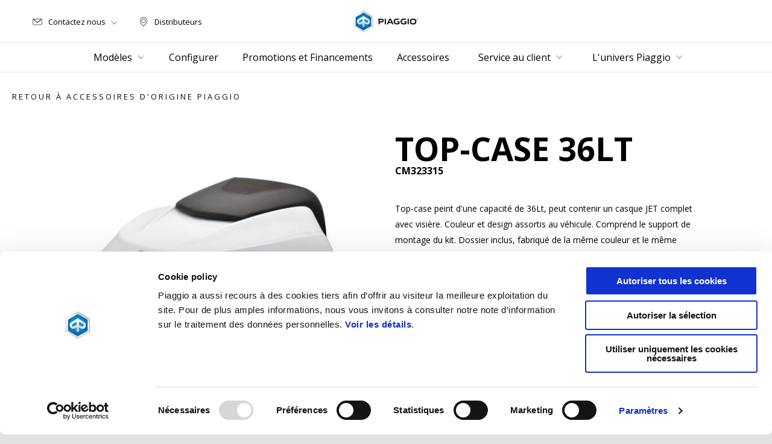

--- FILE ---
content_type: text/html;charset=UTF-8
request_url: https://www.piaggio.com/fr_FR/accessoires/accessoires/bagagerie/top-case-36lt-cm3233/
body_size: 3766
content:
<!DOCTYPE html><html xmlns="http://www.w3.org/1999/xhtml" lang="fr" xml:lang="fr"><head><title>TOP-CASE 36LT pour les scooters cm3233 | Piaggio</title><meta content="width=device-width, initial-scale=1" name="viewport"/><meta content="Piaggio WL 1.114.0-SNAPSHOT - " name="generator"/><meta content="index, follow" name="robots"/><meta content="Découvrez TOP-CASE 36LT pour les scooters à € 299. Accessoire d'origine Piaggio pour scooters, disponible auprès du concessionnaire Piaggio le plus proche de chez vous. cm3233" name="description"/><meta content="accessori" name="pageType"/><meta content="TOP-CASE 36LT pour les scooters cm3233 | Piaggio" property="og:title"/><meta content="piaggio" property="og:site_name"/><meta content="website" property="og:type"/><meta content="https://www.piaggio.com/fr_FR/accessoires/accessoires/bagagerie/top-case-36lt-cm3233/" property="og:url"/><meta content="Découvrez TOP-CASE 36LT pour les scooters à € 299. Accessoire d'origine Piaggio pour scooters, disponible auprès du concessionnaire Piaggio le plus proche de chez vous. cm3233" property="og:description"/><meta content="Piaggio Group" name="author"/><meta content="summary" name="twitter:card"/><meta content="TOP-CASE 36LT pour les scooters cm3233 | Piaggio" name="twitter:title"/><meta content="Découvrez TOP-CASE 36LT pour les scooters à € 299. Accessoire d'origine Piaggio pour scooters, disponible auprès du concessionnaire Piaggio le plus proche de chez vous. cm3233" name="twitter:description"/><meta content="@piaggio" name="twitter:creator"/><link href="https://www.piaggio.com/fr_FR/accessoires/accessoires/bagagerie/top-case-36lt-cm3233/" rel="canonical"/><link as="style" href="https://fonts.googleapis.com/css2?family=Open+Sans:ital,wght@0,300;0,400;0,600;0,700;1,300;1,400;1,600;1,700&display=swap" rel="preload"/><link crossorigin="" as="font" href="/docroot/1769077745/mgnl-vue/dist/prod/fonts/piaggio-icons.7c15baa6.woff2" rel="preload"/><link as="style" href="/docroot/1769077745/mgnl-vue/dist/prod/css/chunk-vendors.css" rel="preload"/><link as="style" href="/docroot/1769077745/mgnl-vue/dist/prod/css/wl-theme-piaggio.css" rel="preload"/><link as="script" href="/docroot/1769077745/mgnl-vue/dist/prod/js/chunk-vendors.js" rel="preload"/><link as="script" href="/docroot/1769077745/mgnl-vue/dist/prod/js/app.js" rel="preload"/><link href="/docroot/1769077745/mgnl-vue/dist/prod/css/chunk-vendors.css" rel="stylesheet"/><link href="/docroot/1769077745/mgnl-vue/dist/prod/css/wl-theme-piaggio.css" rel="stylesheet"/><link href="/wlassets/piaggio/master/logo/favicon/resolutions/res-o57x57/favicon.png" sizes="57x57" rel="apple-touch-icon-precomposed"/><link href="/wlassets/piaggio/master/logo/favicon/resolutions/res-o60x60/favicon.png" sizes="60x60" rel="apple-touch-icon-precomposed"/><link href="/wlassets/piaggio/master/logo/favicon/resolutions/res-o72x72/favicon.png" sizes="72x72" rel="apple-touch-icon-precomposed"/><link href="/wlassets/piaggio/master/logo/favicon/resolutions/res-o76x76/favicon.png" sizes="76x76" rel="apple-touch-icon-precomposed"/><link href="/wlassets/piaggio/master/logo/favicon/resolutions/res-o114x114/favicon.png" sizes="114x114" rel="apple-touch-icon-precomposed"/><link href="/wlassets/piaggio/master/logo/favicon/resolutions/res-o120x120/favicon.png" sizes="120x120" rel="apple-touch-icon-precomposed"/><link href="/wlassets/piaggio/master/logo/favicon/resolutions/res-o144x144/favicon.png" sizes="144x144" rel="apple-touch-icon-precomposed"/><link href="/wlassets/piaggio/master/logo/favicon/resolutions/res-o152x152/favicon.png" sizes="152x152" rel="apple-touch-icon-precomposed"/><link href="/wlassets/piaggio/master/logo/favicon/resolutions/res-o196x196/favicon.png" sizes="196x196" type="image/png" rel="icon"/><link href="/wlassets/piaggio/master/logo/favicon/resolutions/res-o128x128/favicon.png" sizes="128x128" type="image/png" rel="icon"/><link href="/wlassets/piaggio/master/logo/favicon/resolutions/res-o96x96/favicon.png" sizes="96x96" type="image/png" rel="icon"/><link href="/wlassets/piaggio/master/logo/favicon/resolutions/res-o32x32/favicon.png" sizes="32x32" type="image/png" rel="icon"/><meta content="#FFFFFF" name="msapplication-TileColor"/><meta content="/wlassets/piaggio/master/logo/favicon/resolutions/res-o144x144/favicon.png" name="msapplication-TileImage"/><meta content="/wlassets/piaggio/master/logo/favicon/resolutions/res-o70x70/favicon.png" name="msapplication-square70x70logo"/><meta content="/wlassets/piaggio/master/logo/favicon/resolutions/res-o150x150/favicon.png" name="msapplication-square150x150logo"/><meta content="/wlassets/piaggio/master/logo/favicon/resolutions/res-o310x150/favicon.png" name="msapplication-wide310x150logo"/><meta content="/wlassets/piaggio/master/logo/favicon/resolutions/res-o310x310/favicon.png" name="msapplication-square310x310logo"/><script>
			analyticsEvent = function() {};
			analyticsVPV = function() {};
			analyticsClearVPV = function() {};
			analyticsForm = function() {};
			analyticsSocial = function() {};

			window.dataLayer = window.dataLayer || [];

			dataLayer = [{
				'pageType':'accessori'
				
				
				
				
				
				
			}];
		</script><script>(function(w,d,s,l,i){w[l]=w[l]||[];w[l].push({'gtm.start':
          new Date().getTime(),event:'gtm.js'});var f=d.getElementsByTagName(s)[0],
        j=d.createElement(s),dl=l!='dataLayer'?'&l='+l:'';j.async=true;j.src=
        'https://www.googletagmanager.com/gtm.js?id='+i+dl;f.parentNode.insertBefore(j,f);
      })(window,document,'script','dataLayer','GTM-T49XBQ');</script>
<script>(window.BOOMR_mq=window.BOOMR_mq||[]).push(["addVar",{"rua.upush":"false","rua.cpush":"false","rua.upre":"false","rua.cpre":"false","rua.uprl":"false","rua.cprl":"false","rua.cprf":"false","rua.trans":"","rua.cook":"false","rua.ims":"false","rua.ufprl":"false","rua.cfprl":"false","rua.isuxp":"false","rua.texp":"norulematch","rua.ceh":"false","rua.ueh":"false","rua.ieh.st":"0"}]);</script>
                              <script>!function(a){var e="https://s.go-mpulse.net/boomerang/",t="addEventListener";if("False"=="True")a.BOOMR_config=a.BOOMR_config||{},a.BOOMR_config.PageParams=a.BOOMR_config.PageParams||{},a.BOOMR_config.PageParams.pci=!0,e="https://s2.go-mpulse.net/boomerang/";if(window.BOOMR_API_key="WCUTT-R3KQF-E8CAL-BPA3S-M6NZY",function(){function n(e){a.BOOMR_onload=e&&e.timeStamp||(new Date).getTime()}if(!a.BOOMR||!a.BOOMR.version&&!a.BOOMR.snippetExecuted){a.BOOMR=a.BOOMR||{},a.BOOMR.snippetExecuted=!0;var i,_,o,r=document.createElement("iframe");if(a[t])a[t]("load",n,!1);else if(a.attachEvent)a.attachEvent("onload",n);r.src="javascript:void(0)",r.title="",r.role="presentation",(r.frameElement||r).style.cssText="width:0;height:0;border:0;display:none;",o=document.getElementsByTagName("script")[0],o.parentNode.insertBefore(r,o);try{_=r.contentWindow.document}catch(O){i=document.domain,r.src="javascript:var d=document.open();d.domain='"+i+"';void(0);",_=r.contentWindow.document}_.open()._l=function(){var a=this.createElement("script");if(i)this.domain=i;a.id="boomr-if-as",a.src=e+"WCUTT-R3KQF-E8CAL-BPA3S-M6NZY",BOOMR_lstart=(new Date).getTime(),this.body.appendChild(a)},_.write("<bo"+'dy onload="document._l();">'),_.close()}}(),"".length>0)if(a&&"performance"in a&&a.performance&&"function"==typeof a.performance.setResourceTimingBufferSize)a.performance.setResourceTimingBufferSize();!function(){if(BOOMR=a.BOOMR||{},BOOMR.plugins=BOOMR.plugins||{},!BOOMR.plugins.AK){var e=""=="true"?1:0,t="",n="aoh7gzix2khyi2lr7pya-f-6d1eeda6f-clientnsv4-s.akamaihd.net",i="false"=="true"?2:1,_={"ak.v":"39","ak.cp":"817034","ak.ai":parseInt("317603",10),"ak.ol":"0","ak.cr":8,"ak.ipv":4,"ak.proto":"h2","ak.rid":"55cb56f7","ak.r":47358,"ak.a2":e,"ak.m":"a","ak.n":"essl","ak.bpcip":"3.143.243.0","ak.cport":49572,"ak.gh":"23.208.24.235","ak.quicv":"","ak.tlsv":"tls1.3","ak.0rtt":"","ak.0rtt.ed":"","ak.csrc":"-","ak.acc":"","ak.t":"1769077744","ak.ak":"hOBiQwZUYzCg5VSAfCLimQ==n44tcqK3NGH+ztISGL8cpgmrsZH0Z7W7M8pMP0HqBrhKwbib64illkEfZddoocB2W+uuB3FfzsgxRnXXpEFF3DoRsIalf9cxjeD3COX8mnwwbe+k4EDoxsidCZS2p8XFO/i0FqzcoSir1MiZaP6EviJQzXsvg1iloQ2p+w2Aa10AfZPAv8QU041o5Orcs6lI7DfqxTJ9Z+L1kmCdiiXTt9/Fm3JyhiOJgEw1xSRr3alkeod6AZUMuZ+X5ZwptuKSC9Drchzd2/0EtEZegjvPmfSOVnpnLRdedNtlwrVTj5wbFXsre8JAus2i52T4EcpDxDLpdxErC/MTW1rgmbvS8+Xw2/hqpw94BlsPWMTlUiNCT4AF7jRjkfKp+tOWMBjgpd54Xk7JIhdLDt/xhSd4KLrq1CFOOBCKFqFAPlW801I=","ak.pv":"71","ak.dpoabenc":"","ak.tf":i};if(""!==t)_["ak.ruds"]=t;var o={i:!1,av:function(e){var t="http.initiator";if(e&&(!e[t]||"spa_hard"===e[t]))_["ak.feo"]=void 0!==a.aFeoApplied?1:0,BOOMR.addVar(_)},rv:function(){var a=["ak.bpcip","ak.cport","ak.cr","ak.csrc","ak.gh","ak.ipv","ak.m","ak.n","ak.ol","ak.proto","ak.quicv","ak.tlsv","ak.0rtt","ak.0rtt.ed","ak.r","ak.acc","ak.t","ak.tf"];BOOMR.removeVar(a)}};BOOMR.plugins.AK={akVars:_,akDNSPreFetchDomain:n,init:function(){if(!o.i){var a=BOOMR.subscribe;a("before_beacon",o.av,null,null),a("onbeacon",o.rv,null,null),o.i=!0}return this},is_complete:function(){return!0}}}}()}(window);</script></head><body class="theme-piaggio t-accessory  "><noscript><iframe style="display:none;visibility:hidden" width="0" height="0" src="https://www.googletagmanager.com/ns.html?id=GTM-T49XBQ"></iframe></noscript><div id="vue-page"></div>
			<script type="text/x-template" id="vue-page-tmpl"> <vue-page-layout 
          jcr-path="/fr_FR/piaggio/fr/accessoires/accessoires/bagagerie/cm3233"
          jcr-uuid="6c016d07-0a8a-4f8a-a1b4-6758fdc6d081"
          :areaModel="areaModel"
        ><product-presentation 
          jcr-path="/fr_FR/piaggio/fr/accessoires/accessoires/bagagerie/cm3233/product-presentation/0"
          jcr-uuid="aa05f34c-e24f-45bf-ad0e-e9d7cfa86b51"
          :areaModel="areaModel"
        ></product-presentation><mgnl-dynamic-wrapper 
            wrapped-molecule="visit-ecommerce"
          
          jcr-path="/fr_FR/piaggio/fr/accessoires/accessoires/bagagerie/cm3233/visit-ecommerce/0"
          jcr-uuid="0b87f74c-ef6c-4797-a0e4-efa9453e8c2b"
          :areaModel="areaModel"
        ></mgnl-dynamic-wrapper><carouselV1 
          jcr-path="/fr_FR/piaggio/fr/accessoires/accessoires/bagagerie/cm3233/carousel/1"
          jcr-uuid="96109c35-524b-4469-9fe2-c473cd476793"
          :areaModel="areaModel"
        ></carouselV1><carouselV1 
          jcr-path="/fr_FR/piaggio/fr/accessoires/accessoires/bagagerie/cm3233/carousel/0"
          jcr-uuid="fa103b56-2805-434e-aebf-55d1305980cb"
          :areaModel="areaModel"
        ></carouselV1></vue-page-layout> </script><script type="text/javascript">

        window.queryString = "";

        window.mgnlVueConfig = {
          "currentCountry": "FR",
          "currentLanguage": "fr",
          "googleMapKey": "AIzaSyAS3ilh5GlO_hZvYrw16JJIE-3uYHXX3Uc",
					"apiPath": "/fr_FR/piaggio/fr/accessoires/accessoires/bagagerie/cm3233",
					"vehiclePDPConfPath": "/fr_FR/piaggio/fr/vehicle-pdp-configuration",
          "vehiclePLPConfPath": "/fr_FR/piaggio/fr/vehicle-plp-configuration",
          "debugMode": false,
          "messageMode": "mgnl",
          "editMode": false,
					"googleRecaptchaKeySite": "6LdbzkUjAAAAAPCompwz9W4NXm4bNWFF0xqJG-xW",
          "msProductsEndpoint": "https://jhgateway.piaggiogroup.com/services/pgproducts/api/products",
          "msPQMEndpoint": "https://jhgateway.piaggiogroup.com/services/pgpqm/api",
          "msBusinessPTEndpoint": "https://jhgateway.piaggiogroup.com/services/pgbusinesspt/api",
          "msXsrfEndpoint": "https://jhgateway.piaggiogroup.com/services/xsrf",
          "apiDealerlocator": "https://jhgateway.piaggiogroup.com/services/pgbusinesspt/api/dealerlocator",
          "santanderSimFinEndpoint": "https://services.santanderconsumer.com/quoting-tool/scf-plugin.js"
        }


			</script><script src="/docroot/1769077745/mgnl-vue/dist/prod/js/chunk-vendors.js"></script>
				

			<script src="/docroot/1769077745/mgnl-vue/dist/prod/js/app.js"></script>
				
		 <!-- devMode = false -->  <!-- debugMode = false -->  <!-- snapshotMode = true -->  <!-- appVersion = 1.114.0-SNAPSHOT --> </body></html>

--- FILE ---
content_type: text/css;charset=UTF-8
request_url: https://www.piaggio.com/docroot/mgnl-vue/dist/prod/css/chunk-f2bfd0c8-7c73799cffbe083e3ea3.css
body_size: -159
content:
#root>a[data-v-48108d71]{margin:50px}
/*# sourceMappingURL=chunk-f2bfd0c8-7c73799cffbe083e3ea3.css.map */